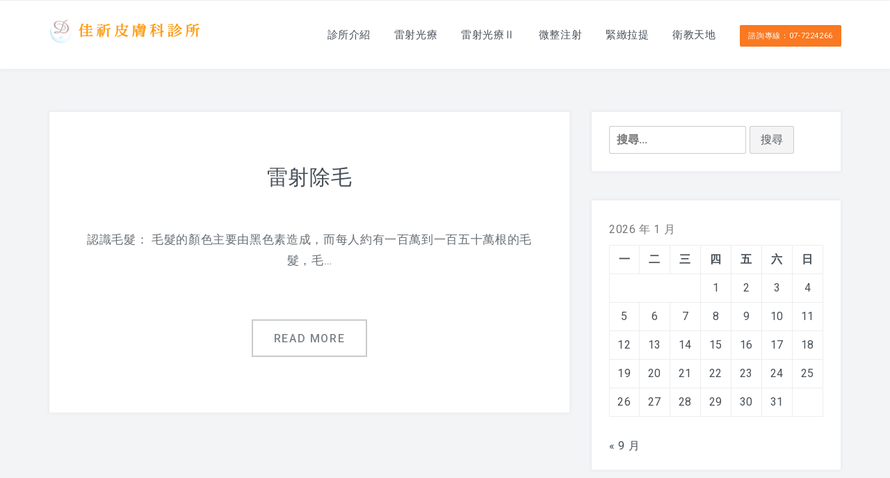

--- FILE ---
content_type: text/html; charset=UTF-8
request_url: https://good-face.net/wp/tag/%E9%9B%B7%E5%B0%84%E9%99%A4%E6%AF%9B%E7%97%9B/
body_size: 10199
content:
<!DOCTYPE html>
<html lang="zh-TW">
<head>
<meta charset="UTF-8">
<meta name="viewport" content="width=device-width, initial-scale=1">
<link rel="profile" href="http://gmpg.org/xfn/11">
<link rel="pingback" href="https://good-face.net/wp/xmlrpc.php">

<title>雷射除毛痛 &#8211; 高雄佳祈皮膚科診所</title>
<meta name='robots' content='max-image-preview:large' />
<link rel='dns-prefetch' href='//fonts.googleapis.com' />
<link rel="alternate" type="application/rss+xml" title="訂閱《高雄佳祈皮膚科診所》&raquo; 資訊提供" href="https://good-face.net/wp/feed/" />
<link rel="alternate" type="application/rss+xml" title="訂閱《高雄佳祈皮膚科診所》&raquo; 留言的資訊提供" href="https://good-face.net/wp/comments/feed/" />
<link rel="alternate" type="application/rss+xml" title="訂閱《高雄佳祈皮膚科診所》&raquo; 標籤〈雷射除毛痛〉的資訊提供" href="https://good-face.net/wp/tag/%e9%9b%b7%e5%b0%84%e9%99%a4%e6%af%9b%e7%97%9b/feed/" />
<style id='wp-img-auto-sizes-contain-inline-css' type='text/css'>
img:is([sizes=auto i],[sizes^="auto," i]){contain-intrinsic-size:3000px 1500px}
/*# sourceURL=wp-img-auto-sizes-contain-inline-css */
</style>
<link rel='stylesheet' id='easymega-css' href='https://good-face.net/wp/wp-content/plugins/easymega/assets/css/style.css?ver=1747884547' type='text/css' media='all' />
<style id='easymega-inline-css' type='text/css'>
.easymega-wp-desktop #easymega-wp-page .easymega-wp .mega-item .mega-content li.mega-content-li { margin-top: 0px; }
/*# sourceURL=easymega-inline-css */
</style>
<style id='wp-emoji-styles-inline-css' type='text/css'>

	img.wp-smiley, img.emoji {
		display: inline !important;
		border: none !important;
		box-shadow: none !important;
		height: 1em !important;
		width: 1em !important;
		margin: 0 0.07em !important;
		vertical-align: -0.1em !important;
		background: none !important;
		padding: 0 !important;
	}
/*# sourceURL=wp-emoji-styles-inline-css */
</style>
<style id='wp-block-library-inline-css' type='text/css'>
:root{--wp-block-synced-color:#7a00df;--wp-block-synced-color--rgb:122,0,223;--wp-bound-block-color:var(--wp-block-synced-color);--wp-editor-canvas-background:#ddd;--wp-admin-theme-color:#007cba;--wp-admin-theme-color--rgb:0,124,186;--wp-admin-theme-color-darker-10:#006ba1;--wp-admin-theme-color-darker-10--rgb:0,107,160.5;--wp-admin-theme-color-darker-20:#005a87;--wp-admin-theme-color-darker-20--rgb:0,90,135;--wp-admin-border-width-focus:2px}@media (min-resolution:192dpi){:root{--wp-admin-border-width-focus:1.5px}}.wp-element-button{cursor:pointer}:root .has-very-light-gray-background-color{background-color:#eee}:root .has-very-dark-gray-background-color{background-color:#313131}:root .has-very-light-gray-color{color:#eee}:root .has-very-dark-gray-color{color:#313131}:root .has-vivid-green-cyan-to-vivid-cyan-blue-gradient-background{background:linear-gradient(135deg,#00d084,#0693e3)}:root .has-purple-crush-gradient-background{background:linear-gradient(135deg,#34e2e4,#4721fb 50%,#ab1dfe)}:root .has-hazy-dawn-gradient-background{background:linear-gradient(135deg,#faaca8,#dad0ec)}:root .has-subdued-olive-gradient-background{background:linear-gradient(135deg,#fafae1,#67a671)}:root .has-atomic-cream-gradient-background{background:linear-gradient(135deg,#fdd79a,#004a59)}:root .has-nightshade-gradient-background{background:linear-gradient(135deg,#330968,#31cdcf)}:root .has-midnight-gradient-background{background:linear-gradient(135deg,#020381,#2874fc)}:root{--wp--preset--font-size--normal:16px;--wp--preset--font-size--huge:42px}.has-regular-font-size{font-size:1em}.has-larger-font-size{font-size:2.625em}.has-normal-font-size{font-size:var(--wp--preset--font-size--normal)}.has-huge-font-size{font-size:var(--wp--preset--font-size--huge)}.has-text-align-center{text-align:center}.has-text-align-left{text-align:left}.has-text-align-right{text-align:right}.has-fit-text{white-space:nowrap!important}#end-resizable-editor-section{display:none}.aligncenter{clear:both}.items-justified-left{justify-content:flex-start}.items-justified-center{justify-content:center}.items-justified-right{justify-content:flex-end}.items-justified-space-between{justify-content:space-between}.screen-reader-text{border:0;clip-path:inset(50%);height:1px;margin:-1px;overflow:hidden;padding:0;position:absolute;width:1px;word-wrap:normal!important}.screen-reader-text:focus{background-color:#ddd;clip-path:none;color:#444;display:block;font-size:1em;height:auto;left:5px;line-height:normal;padding:15px 23px 14px;text-decoration:none;top:5px;width:auto;z-index:100000}html :where(.has-border-color){border-style:solid}html :where([style*=border-top-color]){border-top-style:solid}html :where([style*=border-right-color]){border-right-style:solid}html :where([style*=border-bottom-color]){border-bottom-style:solid}html :where([style*=border-left-color]){border-left-style:solid}html :where([style*=border-width]){border-style:solid}html :where([style*=border-top-width]){border-top-style:solid}html :where([style*=border-right-width]){border-right-style:solid}html :where([style*=border-bottom-width]){border-bottom-style:solid}html :where([style*=border-left-width]){border-left-style:solid}html :where(img[class*=wp-image-]){height:auto;max-width:100%}:where(figure){margin:0 0 1em}html :where(.is-position-sticky){--wp-admin--admin-bar--position-offset:var(--wp-admin--admin-bar--height,0px)}@media screen and (max-width:600px){html :where(.is-position-sticky){--wp-admin--admin-bar--position-offset:0px}}

/*# sourceURL=wp-block-library-inline-css */
</style>
<style id='classic-theme-styles-inline-css' type='text/css'>
/*! This file is auto-generated */
.wp-block-button__link{color:#fff;background-color:#32373c;border-radius:9999px;box-shadow:none;text-decoration:none;padding:calc(.667em + 2px) calc(1.333em + 2px);font-size:1.125em}.wp-block-file__button{background:#32373c;color:#fff;text-decoration:none}
/*# sourceURL=/wp-includes/css/classic-themes.min.css */
</style>
<link rel='stylesheet' id='bootstrap-css' href='https://good-face.net/wp/wp-content/themes/glow/css/bootstrap.min.css?ver=3.3.5' type='text/css' media='' />
<link rel='stylesheet' id='font-awesome-css' href='https://good-face.net/wp/wp-content/themes/glow/css/font-awesome.min.css?ver=4.4.0' type='text/css' media='' />
<link rel='stylesheet' id='animate-css' href='https://good-face.net/wp/wp-content/themes/glow/css/animate.min.css?ver=4.4.0' type='text/css' media='' />
<link rel='stylesheet' id='swiper-css' href='https://good-face.net/wp/wp-content/themes/glow/css/swiper.min.css?ver=3.2.5' type='text/css' media='' />
<link rel='stylesheet' id='glow_fonts-css' href='//fonts.googleapis.com/css?family=Bad+Script%7CRoboto%3A400%2C900%2C700%2C500%2C300&#038;ver=6.9' type='text/css' media='all' />
<link rel='stylesheet' id='glow-style-css' href='https://good-face.net/wp/wp-content/themes/glow/style.css?ver=6.9' type='text/css' media='all' />
<style id='glow-style-inline-css' type='text/css'>

	.site-title a,
	.site-title .site-description,
	.dt-main-menu-scroll .site-title span{
		color: #blank;
	}
	
	a:hover,
	.site-title a,
	.dt-main-menu li:hover > a,
	.dt-entry-header h2 span,
	.dt-services-header:hover h3 a,
	.dt-call-to-action-btn a,
	.dt-footer-bar a:hover,
	.dt-pagination-nav a:hover,
	.dt-pagination-nav .current:hover,
	.dt-pagination-nav .current {
		color: #fa7921;
	}

	.dt-main-menu .menu > li > a:hover,
	.dt-main-menu .menu .current-menu-item > a, 
	.dt-main-menu .menu .current_page_item > a {
		color: #fa7921 ;
	
	}

	.dt-call-to-action-btn a,
	.dt-opening-hours,
	.dt-pagination-nav a:hover,
	.dt-pagination-nav .current:hover,
	.dt-pagination-nav .current {
		border-color: #fa7921;
	}

	.sticky article {
		border-color: #fa7921 !important;
	}

	.dt-featured-post-slider .swiper-button-next:hover,
	.dt-featured-post-slider .swiper-button-prev:hover,
	.dt-services-holder span,
	.dt-call-to-action-btn a:hover,
	.tagcloud a:hover,
	.dt-footer h2 span,
	.dt-about-header h2 span,
	.dt-right-sidebar h2 span,
	.dt-right-sidebar h2 span,
	.dt-right-sidebar .dt-recent-posts h2 span,
	.dt-archive-post .entry-footer a:hover,
	#back-to-top:hover,
	
	.dt-main-menu li li a:hover,
	.dt-main-menu .menu > li > a.btn-book,
	.pricing-area .p_button,
	.btn-theme-primary,
	.btn-theme-primary:hover,
	.btn.button-theme {
		background: #fa7921;
	}
	@media all and (max-width: 1270px) {
		.dt-main-menu .menu .current-menu-item > a, 
		.dt-main-menu .menu .current_page_item > a,
		.dt-main-menu li li a:hover {
	        color: #fa7921 !important;
	        background: transparent;
	    }
	    
	    .dt-main-menu-scroll .dt-main-menu .menu > li > a:hover {
	         color: #fa7921 ;
	    }
	}
	
        .dt-front-slider.s-padding .swiper-slide .dt-featured-post-meta  {
            padding-top: 15%;
            padding-bottom: 15%;
        }
        
/*# sourceURL=glow-style-inline-css */
</style>
<script type="text/javascript" src="https://good-face.net/wp/wp-includes/js/jquery/jquery.min.js?ver=3.7.1" id="jquery-core-js"></script>
<script type="text/javascript" src="https://good-face.net/wp/wp-includes/js/jquery/jquery-migrate.min.js?ver=3.4.1" id="jquery-migrate-js"></script>
<script type="text/javascript" id="breeze-prefetch-js-extra">
/* <![CDATA[ */
var breeze_prefetch = {"local_url":"https://good-face.net/wp","ignore_remote_prefetch":"1","ignore_list":["wp-admin","wp-login.php"]};
//# sourceURL=breeze-prefetch-js-extra
/* ]]> */
</script>
<script type="text/javascript" src="https://good-face.net/wp/wp-content/plugins/breeze/assets/js/js-front-end/breeze-prefetch-links.min.js?ver=2.2.8" id="breeze-prefetch-js"></script>
<script type="text/javascript" src="https://good-face.net/wp/wp-content/themes/glow/js/swiper.jquery.min.js?ver=3.2.5" id="swiper-js"></script>
<link rel="https://api.w.org/" href="https://good-face.net/wp/wp-json/" /><link rel="alternate" title="JSON" type="application/json" href="https://good-face.net/wp/wp-json/wp/v2/tags/291" /><link rel="EditURI" type="application/rsd+xml" title="RSD" href="https://good-face.net/wp/xmlrpc.php?rsd" />
<meta name="generator" content="WordPress 6.9" />
<!-- <meta name="NextGEN" version="3.4.7" /> -->
<style id='global-styles-inline-css' type='text/css'>
:root{--wp--preset--aspect-ratio--square: 1;--wp--preset--aspect-ratio--4-3: 4/3;--wp--preset--aspect-ratio--3-4: 3/4;--wp--preset--aspect-ratio--3-2: 3/2;--wp--preset--aspect-ratio--2-3: 2/3;--wp--preset--aspect-ratio--16-9: 16/9;--wp--preset--aspect-ratio--9-16: 9/16;--wp--preset--color--black: #000000;--wp--preset--color--cyan-bluish-gray: #abb8c3;--wp--preset--color--white: #ffffff;--wp--preset--color--pale-pink: #f78da7;--wp--preset--color--vivid-red: #cf2e2e;--wp--preset--color--luminous-vivid-orange: #ff6900;--wp--preset--color--luminous-vivid-amber: #fcb900;--wp--preset--color--light-green-cyan: #7bdcb5;--wp--preset--color--vivid-green-cyan: #00d084;--wp--preset--color--pale-cyan-blue: #8ed1fc;--wp--preset--color--vivid-cyan-blue: #0693e3;--wp--preset--color--vivid-purple: #9b51e0;--wp--preset--gradient--vivid-cyan-blue-to-vivid-purple: linear-gradient(135deg,rgb(6,147,227) 0%,rgb(155,81,224) 100%);--wp--preset--gradient--light-green-cyan-to-vivid-green-cyan: linear-gradient(135deg,rgb(122,220,180) 0%,rgb(0,208,130) 100%);--wp--preset--gradient--luminous-vivid-amber-to-luminous-vivid-orange: linear-gradient(135deg,rgb(252,185,0) 0%,rgb(255,105,0) 100%);--wp--preset--gradient--luminous-vivid-orange-to-vivid-red: linear-gradient(135deg,rgb(255,105,0) 0%,rgb(207,46,46) 100%);--wp--preset--gradient--very-light-gray-to-cyan-bluish-gray: linear-gradient(135deg,rgb(238,238,238) 0%,rgb(169,184,195) 100%);--wp--preset--gradient--cool-to-warm-spectrum: linear-gradient(135deg,rgb(74,234,220) 0%,rgb(151,120,209) 20%,rgb(207,42,186) 40%,rgb(238,44,130) 60%,rgb(251,105,98) 80%,rgb(254,248,76) 100%);--wp--preset--gradient--blush-light-purple: linear-gradient(135deg,rgb(255,206,236) 0%,rgb(152,150,240) 100%);--wp--preset--gradient--blush-bordeaux: linear-gradient(135deg,rgb(254,205,165) 0%,rgb(254,45,45) 50%,rgb(107,0,62) 100%);--wp--preset--gradient--luminous-dusk: linear-gradient(135deg,rgb(255,203,112) 0%,rgb(199,81,192) 50%,rgb(65,88,208) 100%);--wp--preset--gradient--pale-ocean: linear-gradient(135deg,rgb(255,245,203) 0%,rgb(182,227,212) 50%,rgb(51,167,181) 100%);--wp--preset--gradient--electric-grass: linear-gradient(135deg,rgb(202,248,128) 0%,rgb(113,206,126) 100%);--wp--preset--gradient--midnight: linear-gradient(135deg,rgb(2,3,129) 0%,rgb(40,116,252) 100%);--wp--preset--font-size--small: 13px;--wp--preset--font-size--medium: 20px;--wp--preset--font-size--large: 36px;--wp--preset--font-size--x-large: 42px;--wp--preset--spacing--20: 0.44rem;--wp--preset--spacing--30: 0.67rem;--wp--preset--spacing--40: 1rem;--wp--preset--spacing--50: 1.5rem;--wp--preset--spacing--60: 2.25rem;--wp--preset--spacing--70: 3.38rem;--wp--preset--spacing--80: 5.06rem;--wp--preset--shadow--natural: 6px 6px 9px rgba(0, 0, 0, 0.2);--wp--preset--shadow--deep: 12px 12px 50px rgba(0, 0, 0, 0.4);--wp--preset--shadow--sharp: 6px 6px 0px rgba(0, 0, 0, 0.2);--wp--preset--shadow--outlined: 6px 6px 0px -3px rgb(255, 255, 255), 6px 6px rgb(0, 0, 0);--wp--preset--shadow--crisp: 6px 6px 0px rgb(0, 0, 0);}:where(.is-layout-flex){gap: 0.5em;}:where(.is-layout-grid){gap: 0.5em;}body .is-layout-flex{display: flex;}.is-layout-flex{flex-wrap: wrap;align-items: center;}.is-layout-flex > :is(*, div){margin: 0;}body .is-layout-grid{display: grid;}.is-layout-grid > :is(*, div){margin: 0;}:where(.wp-block-columns.is-layout-flex){gap: 2em;}:where(.wp-block-columns.is-layout-grid){gap: 2em;}:where(.wp-block-post-template.is-layout-flex){gap: 1.25em;}:where(.wp-block-post-template.is-layout-grid){gap: 1.25em;}.has-black-color{color: var(--wp--preset--color--black) !important;}.has-cyan-bluish-gray-color{color: var(--wp--preset--color--cyan-bluish-gray) !important;}.has-white-color{color: var(--wp--preset--color--white) !important;}.has-pale-pink-color{color: var(--wp--preset--color--pale-pink) !important;}.has-vivid-red-color{color: var(--wp--preset--color--vivid-red) !important;}.has-luminous-vivid-orange-color{color: var(--wp--preset--color--luminous-vivid-orange) !important;}.has-luminous-vivid-amber-color{color: var(--wp--preset--color--luminous-vivid-amber) !important;}.has-light-green-cyan-color{color: var(--wp--preset--color--light-green-cyan) !important;}.has-vivid-green-cyan-color{color: var(--wp--preset--color--vivid-green-cyan) !important;}.has-pale-cyan-blue-color{color: var(--wp--preset--color--pale-cyan-blue) !important;}.has-vivid-cyan-blue-color{color: var(--wp--preset--color--vivid-cyan-blue) !important;}.has-vivid-purple-color{color: var(--wp--preset--color--vivid-purple) !important;}.has-black-background-color{background-color: var(--wp--preset--color--black) !important;}.has-cyan-bluish-gray-background-color{background-color: var(--wp--preset--color--cyan-bluish-gray) !important;}.has-white-background-color{background-color: var(--wp--preset--color--white) !important;}.has-pale-pink-background-color{background-color: var(--wp--preset--color--pale-pink) !important;}.has-vivid-red-background-color{background-color: var(--wp--preset--color--vivid-red) !important;}.has-luminous-vivid-orange-background-color{background-color: var(--wp--preset--color--luminous-vivid-orange) !important;}.has-luminous-vivid-amber-background-color{background-color: var(--wp--preset--color--luminous-vivid-amber) !important;}.has-light-green-cyan-background-color{background-color: var(--wp--preset--color--light-green-cyan) !important;}.has-vivid-green-cyan-background-color{background-color: var(--wp--preset--color--vivid-green-cyan) !important;}.has-pale-cyan-blue-background-color{background-color: var(--wp--preset--color--pale-cyan-blue) !important;}.has-vivid-cyan-blue-background-color{background-color: var(--wp--preset--color--vivid-cyan-blue) !important;}.has-vivid-purple-background-color{background-color: var(--wp--preset--color--vivid-purple) !important;}.has-black-border-color{border-color: var(--wp--preset--color--black) !important;}.has-cyan-bluish-gray-border-color{border-color: var(--wp--preset--color--cyan-bluish-gray) !important;}.has-white-border-color{border-color: var(--wp--preset--color--white) !important;}.has-pale-pink-border-color{border-color: var(--wp--preset--color--pale-pink) !important;}.has-vivid-red-border-color{border-color: var(--wp--preset--color--vivid-red) !important;}.has-luminous-vivid-orange-border-color{border-color: var(--wp--preset--color--luminous-vivid-orange) !important;}.has-luminous-vivid-amber-border-color{border-color: var(--wp--preset--color--luminous-vivid-amber) !important;}.has-light-green-cyan-border-color{border-color: var(--wp--preset--color--light-green-cyan) !important;}.has-vivid-green-cyan-border-color{border-color: var(--wp--preset--color--vivid-green-cyan) !important;}.has-pale-cyan-blue-border-color{border-color: var(--wp--preset--color--pale-cyan-blue) !important;}.has-vivid-cyan-blue-border-color{border-color: var(--wp--preset--color--vivid-cyan-blue) !important;}.has-vivid-purple-border-color{border-color: var(--wp--preset--color--vivid-purple) !important;}.has-vivid-cyan-blue-to-vivid-purple-gradient-background{background: var(--wp--preset--gradient--vivid-cyan-blue-to-vivid-purple) !important;}.has-light-green-cyan-to-vivid-green-cyan-gradient-background{background: var(--wp--preset--gradient--light-green-cyan-to-vivid-green-cyan) !important;}.has-luminous-vivid-amber-to-luminous-vivid-orange-gradient-background{background: var(--wp--preset--gradient--luminous-vivid-amber-to-luminous-vivid-orange) !important;}.has-luminous-vivid-orange-to-vivid-red-gradient-background{background: var(--wp--preset--gradient--luminous-vivid-orange-to-vivid-red) !important;}.has-very-light-gray-to-cyan-bluish-gray-gradient-background{background: var(--wp--preset--gradient--very-light-gray-to-cyan-bluish-gray) !important;}.has-cool-to-warm-spectrum-gradient-background{background: var(--wp--preset--gradient--cool-to-warm-spectrum) !important;}.has-blush-light-purple-gradient-background{background: var(--wp--preset--gradient--blush-light-purple) !important;}.has-blush-bordeaux-gradient-background{background: var(--wp--preset--gradient--blush-bordeaux) !important;}.has-luminous-dusk-gradient-background{background: var(--wp--preset--gradient--luminous-dusk) !important;}.has-pale-ocean-gradient-background{background: var(--wp--preset--gradient--pale-ocean) !important;}.has-electric-grass-gradient-background{background: var(--wp--preset--gradient--electric-grass) !important;}.has-midnight-gradient-background{background: var(--wp--preset--gradient--midnight) !important;}.has-small-font-size{font-size: var(--wp--preset--font-size--small) !important;}.has-medium-font-size{font-size: var(--wp--preset--font-size--medium) !important;}.has-large-font-size{font-size: var(--wp--preset--font-size--large) !important;}.has-x-large-font-size{font-size: var(--wp--preset--font-size--x-large) !important;}
/*# sourceURL=global-styles-inline-css */
</style>
</head>

<body class="archive tag tag-291 wp-custom-logo wp-embed-responsive wp-theme-glow hfeed">


<div id="page">
    	<header class="dt-site-header" role="banner">
        <div id="dt-header-nav" class="dt-main-menu-wrap transition-bg ">
            <div class="container">
                <div class="container-wrapper">
                    <div class="row">
                        <div id="dt-site-logo" class="col-lg-3 col-md-12 col-sm-12">
                            <div class="dt-logo">
                                <a href="https://good-face.net/wp/" class="custom-logo-link" rel="home"><img width="380" height="70" src="https://good-face.net/wp/wp-content/uploads/2020/12/logo7.gif" class="custom-logo" alt="高雄佳祈皮膚科診所" decoding="async" /></a>                                <div class="dt-menu-md">
                                    <i class="fa fa-bars"></i>
                                </div>
                            </div><!-- .dt-logo -->
                        </div><!-- .col-lg-3 .col-md-3 -->

                        
                        <div class="dt-main-menu-wrapper col-lg-9 col-md-12 col-sm-12">
                            <nav class="dt-main-menu">
                                <div id="primary-menu-container" class="primary-menu-container"><ul id="primary-menu" class="menu"><li id="menu-item-328" class="menu-item menu-item-type-custom menu-item-object-custom menu-item-has-children menu-item-328"><a>診所介紹</a>
<ul class="sub-menu">
	<li id="menu-item-332" class="menu-item menu-item-type-post_type menu-item-object-page menu-item-332"><a href="https://good-face.net/wp/doctors/start/">源起</a></li>
	<li id="menu-item-358" class="menu-item menu-item-type-post_type menu-item-object-page menu-item-358"><a href="https://good-face.net/wp/doctors/">醫師介紹</a></li>
	<li id="menu-item-390" class="menu-item menu-item-type-post_type menu-item-object-page menu-item-390"><a href="https://good-face.net/wp/doctors/time/">看診時間</a></li>
</ul>
</li>
<li id="menu-item-1018" class="menu-item menu-item-type-taxonomy menu-item-object-category menu-item-has-children menu-item-1018"><a href="https://good-face.net/wp/category/laser/">雷射光療</a>
<ul class="sub-menu">
	<li id="menu-item-947" class="menu-item menu-item-type-post_type menu-item-object-post menu-item-947"><a href="https://good-face.net/wp/laser/%e9%9d%92%e6%98%a5%e5%85%89%e8%80%80bbl/">青春光耀BBL</a></li>
	<li id="menu-item-500" class="menu-item menu-item-type-post_type menu-item-object-post menu-item-500"><a href="https://good-face.net/wp/laser/%e9%a0%82%e7%b4%9a755%e7%9a%ae%e7%a7%92%e9%9b%b7%e5%b0%84/">頂級755皮秒雷射</a></li>
	<li id="menu-item-611" class="menu-item menu-item-type-post_type menu-item-object-post menu-item-611"><a href="https://good-face.net/wp/laser/%e5%87%8d%e9%bd%a1%e5%a5%87%e8%82%8c%e9%9b%b7%e5%b0%84/">凍齡奇肌雷射</a></li>
	<li id="menu-item-643" class="menu-item menu-item-type-post_type menu-item-object-post menu-item-643"><a href="https://good-face.net/wp/laser/%e6%9f%93%e6%96%99%e9%9b%b7%e5%b0%84/">染料雷射</a></li>
	<li id="menu-item-657" class="menu-item menu-item-type-post_type menu-item-object-post menu-item-657"><a href="https://good-face.net/wp/laser/%e6%b7%a8%e8%86%9a%e9%9b%b7%e5%b0%84/">淨膚雷射</a></li>
</ul>
</li>
<li id="menu-item-1019" class="menu-item menu-item-type-taxonomy menu-item-object-category menu-item-has-children menu-item-1019"><a href="https://good-face.net/wp/category/laser/">雷射光療Ⅱ</a>
<ul class="sub-menu">
	<li id="menu-item-667" class="menu-item menu-item-type-post_type menu-item-object-post menu-item-667"><a href="https://good-face.net/wp/laser/%e9%9b%bb%e6%bc%bf%e9%a3%9b%e6%a2%ad%e6%b2%bb%e7%99%82/">電漿飛梭治療</a></li>
	<li id="menu-item-854" class="menu-item menu-item-type-post_type menu-item-object-post menu-item-854"><a href="https://good-face.net/wp/laser/%e5%be%ae%e9%9b%95%ef%bc%88%e5%a5%88%e7%b1%b3%ef%bc%89%e9%9b%b7%e5%b0%84-2/">微雕（奈米）雷射</a></li>
	<li id="menu-item-693" class="menu-item menu-item-type-post_type menu-item-object-post menu-item-693"><a href="https://good-face.net/wp/laser/%e4%ba%ae%e7%93%b7%e5%85%89570/">亮瓷光570</a></li>
	<li id="menu-item-814" class="menu-item menu-item-type-post_type menu-item-object-post menu-item-814"><a href="https://good-face.net/wp/laser/%e9%9b%b7%e5%b0%84%e6%b2%bb%e7%99%82/">雷射治療</a></li>
	<li id="menu-item-827" class="menu-item menu-item-type-post_type menu-item-object-post menu-item-827"><a href="https://good-face.net/wp/laser/%e9%9b%b7%e5%b0%84%e9%99%a4%e6%af%9b/">雷射除毛</a></li>
</ul>
</li>
<li id="menu-item-1017" class="menu-item menu-item-type-taxonomy menu-item-object-category menu-item-has-children menu-item-1017"><a href="https://good-face.net/wp/category/micro-injection/">微整注射</a>
<ul class="sub-menu">
	<li id="menu-item-1202" class="menu-item menu-item-type-post_type menu-item-object-post menu-item-1202"><a href="https://good-face.net/wp/micro-injection/profhilo/">Profhilo 逆時針</a></li>
	<li id="menu-item-955" class="menu-item menu-item-type-post_type menu-item-object-post menu-item-955"><a href="https://good-face.net/wp/micro-injection/%e6%b4%a2%e8%93%ae%e7%b5%b2%e6%b3%a8%e5%b0%84/">洢蓮絲注射</a></li>
	<li id="menu-item-572" class="menu-item menu-item-type-post_type menu-item-object-post menu-item-572"><a href="https://good-face.net/wp/micro-injection/%e6%b6%b2%e6%85%8b%e6%8b%89%e7%9a%ae/">舒顏萃注射</a></li>
	<li id="menu-item-597" class="menu-item menu-item-type-post_type menu-item-object-post menu-item-597"><a href="https://good-face.net/wp/micro-injection/%e9%95%b7%e6%95%88%e5%9e%8b%e7%8e%bb%e5%b0%bf%e9%85%b8/">長效型玻尿酸</a></li>
	<li id="menu-item-706" class="menu-item menu-item-type-post_type menu-item-object-post menu-item-706"><a href="https://good-face.net/wp/micro-injection/%e8%82%89%e6%af%92%e6%a1%bf%e8%8f%8c%e6%b3%a8%e5%b0%84/">肉毒桿菌注射</a></li>
	<li id="menu-item-716" class="menu-item menu-item-type-post_type menu-item-object-post menu-item-716"><a href="https://good-face.net/wp/micro-injection/%e7%8e%bb%e5%b0%bf%e9%85%b8%e6%b3%a8%e5%b0%84/">玻尿酸注射</a></li>
	<li id="menu-item-720" class="menu-item menu-item-type-post_type menu-item-object-post menu-item-720"><a href="https://good-face.net/wp/micro-injection/%e9%bb%9e%e6%bb%b4%e6%b3%a8%e5%b0%84/">點滴注射</a></li>
</ul>
</li>
<li id="menu-item-1016" class="menu-item menu-item-type-taxonomy menu-item-object-category menu-item-has-children menu-item-1016"><a href="https://good-face.net/wp/category/body-sculpture/">緊緻拉提</a>
<ul class="sub-menu">
	<li id="menu-item-1234" class="menu-item menu-item-type-post_type menu-item-object-post menu-item-1234"><a href="https://good-face.net/wp/body-sculpture/unparalleled-waves/">無雙電波</a></li>
	<li id="menu-item-1182" class="menu-item menu-item-type-post_type menu-item-object-post menu-item-1182"><a href="https://good-face.net/wp/body-sculpture/emfac/">EMFACE菲斯波</a></li>
	<li id="menu-item-1145" class="menu-item menu-item-type-post_type menu-item-object-post menu-item-1145"><a href="https://good-face.net/wp/body-sculpture/q-vertical-sonic/">Q+立線音波</a></li>
	<li id="menu-item-1102" class="menu-item menu-item-type-post_type menu-item-object-post menu-item-1102"><a href="https://good-face.net/wp/body-sculpture/silicon-valley-radio/">矽谷電波X</a></li>
	<li id="menu-item-1071" class="menu-item menu-item-type-post_type menu-item-object-page menu-item-1071"><a href="https://good-face.net/wp/%e4%ba%ab%e5%a1%91%e8%82%8c%ef%bc%88%e5%a2%9e%e8%82%8c%e6%b8%9b%e8%84%82%e5%84%80%ef%bc%89/">享塑肌（增肌減脂儀）</a></li>
	<li id="menu-item-958" class="menu-item menu-item-type-post_type menu-item-object-post menu-item-958"><a href="https://good-face.net/wp/body-sculpture/%e9%b3%b3%e5%87%b0%e9%9b%bb%e6%b3%a2/">鳳凰電波</a></li>
	<li id="menu-item-507" class="menu-item menu-item-type-post_type menu-item-object-post menu-item-507"><a href="https://good-face.net/wp/body-sculpture/g%e5%8b%9528-%e7%9b%86%e5%ba%95%e8%82%8c%e5%bc%b7%e5%8c%96/">G動28–盆底肌強化</a></li>
	<li id="menu-item-535" class="menu-item menu-item-type-post_type menu-item-object-post menu-item-535"><a href="https://good-face.net/wp/body-sculpture/%e9%9f%b3%e6%b3%a2%e6%8b%89%e6%8f%90/">音波拉提</a></li>
	<li id="menu-item-580" class="menu-item menu-item-type-post_type menu-item-object-post menu-item-580"><a href="https://good-face.net/wp/body-sculpture/pelleve%e7%84%a1%e7%97%9b%e9%89%91%e9%87%91%e9%9b%bb%e6%b3%a2/">Pelleve無痛鉑金電波</a></li>
	<li id="menu-item-661" class="menu-item menu-item-type-post_type menu-item-object-post menu-item-661"><a href="https://good-face.net/wp/body-sculpture/%e5%be%ae%e6%b3%a2%e6%8b%89%e7%9a%ae/">微波拉皮</a></li>
	<li id="menu-item-631" class="menu-item menu-item-type-post_type menu-item-object-post menu-item-631"><a href="https://good-face.net/wp/body-sculpture/%e9%9b%99%e6%b3%a2%e9%ab%94%e5%a4%96%e6%ba%b6%e8%84%82/">雙波體外溶脂</a></li>
	<li id="menu-item-939" class="menu-item menu-item-type-taxonomy menu-item-object-category menu-item-939"><a href="https://good-face.net/wp/category/body-sculpture/peeling/">新式換膚</a></li>
	<li id="menu-item-808" class="menu-item menu-item-type-post_type menu-item-object-post menu-item-808"><a href="https://good-face.net/wp/body-sculpture/elementor-793/">靚顏超音波導入</a></li>
	<li id="menu-item-818" class="menu-item menu-item-type-post_type menu-item-object-post menu-item-818"><a href="https://good-face.net/wp/body-sculpture/%e9%91%bd%e7%9f%b3%e5%be%ae%e9%9b%95%e7%a3%a8%e7%9a%ae%e8%a1%93/">鑽石微雕磨皮術</a></li>
</ul>
</li>
<li id="menu-item-519" class="menu-item menu-item-type-taxonomy menu-item-object-category menu-item-519"><a href="https://good-face.net/wp/category/health-education/">衛教天地</a></li>
<li  class="nav-btn-li"><a class="btn btn-book" href="#">諮詢專線：07-7224266</a> </li></ul></div>                            </nav><!-- .dt-main-menu -->
                        </div><!-- .col-lg-9 .col-md-9 -->

                        
                    </div><!-- .row -->
                </div><!-- .container-wrapper -->
            </div><!-- .container -->
        </div><!-- .dt-main-menu-wrap -->

        
            <div class="dt-header-sep"></div>

        
        
            
        
	</header>

	<div class="container">
		<div class="dt-category-wrap dt-main-cont">
			<div class="row">
				<div class="col-lg-8 col-md-8">
					<div id="primary" class="dt-archive-wrap">
						
								<div class="dt-archive-post">

									
									<article>
										<header class="entry-header">
											<h2 class="entry-title"><a href="https://good-face.net/wp/laser/%e9%9b%b7%e5%b0%84%e9%99%a4%e6%af%9b/" rel="bookmark">雷射除毛</a></h2>										</header><!-- .entry-header -->

										<div class="dt-archive-post-content">

											<p>認識毛髮： 毛髮的顏色主要由黑色素造成，而每人約有一百萬到一百五十萬根的毛髮，毛&#8230;</p>

										</div><!-- .dt-archive-post-content -->

										<div class="entry-footer">
											<a class="transition35" href="https://good-face.net/wp/laser/%e9%9b%b7%e5%b0%84%e9%99%a4%e6%af%9b/" title="雷射除毛">Read more</a>
										</div><!-- .entry-footer -->
									</article>
								</div><!-- .dt-archive-post -->

							
							
							<div class="clearfix"></div>

							<div class="dt-pagination-nav">
															</div><!---- .dt-pagination-nav ---->

						
					</div>
				</div>

				<div class="col-lg-4 col-md-4">
					<div class="dt-sidebar">
						
<aside id="secondary" class="widget-area" role="complementary">
	<div class="dt-right-sidebar">
		<aside id="search-3" class="widget widget_search"><form role="search" method="get" class="search-form" action="https://good-face.net/wp/">
				<label>
					<span class="screen-reader-text">搜尋關鍵字:</span>
					<input type="search" class="search-field" placeholder="搜尋..." value="" name="s" />
				</label>
				<input type="submit" class="search-submit" value="搜尋" />
			</form></aside><aside id="calendar-2" class="widget widget_calendar"><div id="calendar_wrap" class="calendar_wrap"><table id="wp-calendar" class="wp-calendar-table">
	<caption>2026 年 1 月</caption>
	<thead>
	<tr>
		<th scope="col" aria-label="星期一">一</th>
		<th scope="col" aria-label="星期二">二</th>
		<th scope="col" aria-label="星期三">三</th>
		<th scope="col" aria-label="星期四">四</th>
		<th scope="col" aria-label="星期五">五</th>
		<th scope="col" aria-label="星期六">六</th>
		<th scope="col" aria-label="星期日">日</th>
	</tr>
	</thead>
	<tbody>
	<tr>
		<td colspan="3" class="pad">&nbsp;</td><td>1</td><td>2</td><td>3</td><td>4</td>
	</tr>
	<tr>
		<td>5</td><td>6</td><td>7</td><td>8</td><td>9</td><td>10</td><td>11</td>
	</tr>
	<tr>
		<td>12</td><td>13</td><td>14</td><td>15</td><td>16</td><td id="today">17</td><td>18</td>
	</tr>
	<tr>
		<td>19</td><td>20</td><td>21</td><td>22</td><td>23</td><td>24</td><td>25</td>
	</tr>
	<tr>
		<td>26</td><td>27</td><td>28</td><td>29</td><td>30</td><td>31</td>
		<td class="pad" colspan="1">&nbsp;</td>
	</tr>
	</tbody>
	</table><nav aria-label="上個月及下個月" class="wp-calendar-nav">
		<span class="wp-calendar-nav-prev"><a href="https://good-face.net/wp/2025/09/">&laquo; 9 月</a></span>
		<span class="pad">&nbsp;</span>
		<span class="wp-calendar-nav-next">&nbsp;</span>
	</nav></div></aside>	</div>
</aside><!-- #secondary -->
					</div>
				</div>
			</div><!-- .row -->
		</div><!-- .dt-category-wrap .dt-main-cont -->
	</div><!-- .container -->

	<footer class="dt-footer">

		
		<div class="container">
			<div class="row">
				<div class="dt-footer-cont">
					
						<div class="col-lg-3 col-md-3 col-sm-4 col-sx-6">
							<aside id="text-7" class="widget widget_text"><h2 class="widget-title"><span></span>服務項目</h2>			<div class="textwidget"><p><a href="https://good-face.net/wp/laser/%e9%9d%92%e6%98%a5%e5%85%89%e8%80%80bbl/">青春光耀BBL</a>．<a href="https://good-face.net/wp/micro-injection/%e6%b4%a2%e8%93%ae%e7%b5%b2%e6%b3%a8%e5%b0%84/">洢蓮絲注射</a><br />
<a href="https://good-face.net/wp/body-sculpture/%e9%b3%b3%e5%87%b0%e9%9b%bb%e6%b3%a2/">鳳凰電波</a>．<a href="https://good-face.net/wp/laser/%e9%a0%82%e7%b4%9a755%e7%9a%ae%e7%a7%92%e9%9b%b7%e5%b0%84/">頂級755皮秒雷射</a><br />
<a href="https://good-face.net/wp/body-sculpture/g%e5%8b%9528-%e7%9b%86%e5%ba%95%e8%82%8c%e5%bc%b7%e5%8c%96/">G動28</a>．<a href="https://good-face.net/wp/body-sculpture/%e9%9f%b3%e6%b3%a2%e6%8b%89%e6%8f%90/">音波拉提</a><br />
<a href="https://good-face.net/wp/body-sculpture/pelleve%e7%84%a1%e7%97%9b%e9%89%91%e9%87%91%e9%9b%bb%e6%b3%a2/">Pelleve無痛鉑金電波</a><br />
<a href="https://good-face.net/wp/micro-injection/%e6%b6%b2%e6%85%8b%e6%8b%89%e7%9a%ae/">舒顏萃注射</a>．<a href="https://good-face.net/wp/laser/%e5%87%8d%e9%bd%a1%e5%a5%87%e8%82%8c%e9%9b%b7%e5%b0%84/">凍齡奇肌雷射</a><br />
<a href="https://good-face.net/wp/micro-injection/%e9%95%b7%e6%95%88%e5%9e%8b%e7%8e%bb%e5%b0%bf%e9%85%b8/">長效型玻尿酸</a>．<a href="https://good-face.net/wp/body-sculpture/%e9%9b%99%e6%b3%a2%e9%ab%94%e5%a4%96%e6%ba%b6%e8%84%82/">雙波體外溶脂</a></p>
</div>
		</aside>						</div><!-- .col-lg-3 .col-md-3 .col-sm-6 -->

					
					
						<div class="col-lg-3 col-md-3 col-sm-4 col-sx-6">
							<aside id="text-9" class="widget widget_text"><h2 class="widget-title"><span></span>　　　　　</h2>			<div class="textwidget"><p><a href="https://good-face.net/wp/laser/%e6%9f%93%e6%96%99%e9%9b%b7%e5%b0%84/">染料雷射(585黃雷射)</a><br />
<a href="https://good-face.net/wp/laser/%e6%b7%a8%e8%86%9a%e9%9b%b7%e5%b0%84/">淨膚雷射</a>．<a href="https://good-face.net/wp/micro-injection/%e9%9b%bb%e6%bc%bf%e9%a3%9b%e6%a2%ad%e6%b2%bb%e7%99%82/">電漿飛梭治療</a><br />
<a href="https://good-face.net/wp/micro-injection/%e5%be%ae%e6%b3%a2%e6%8b%89%e7%9a%ae/">微波拉皮(最新無痛電波拉皮)</a><br />
<a href="https://good-face.net/wp/laser/%e5%be%ae%e9%9b%95%ef%bc%88%e5%a5%88%e7%b1%b3%ef%bc%89%e9%9b%b7%e5%b0%84-2/">微雕(奈米)雷射</a>．<a href="https://good-face.net/wp/micro-injection/%e4%ba%ae%e7%93%b7%e5%85%89570/">亮瓷光570</a><br />
<a href="https://good-face.net/wp/micro-injection/%e8%82%89%e6%af%92%e6%a1%bf%e8%8f%8c%e6%b3%a8%e5%b0%84/">肉毒桿菌注射</a>．<a href="https://good-face.net/wp/micro-injection/%e9%bb%9e%e6%bb%b4%e6%b3%a8%e5%b0%84/">點滴注射</a><br />
<a href="https://good-face.net/wp/micro-injection/%e7%8e%bb%e5%b0%bf%e9%85%b8%e6%b3%a8%e5%b0%84/">玻尿酸注射</a>．<a href="https://good-face.net/wp/body-sculpture/emfac/">EMFAC菲斯波</a></p>
<p>&nbsp;</p>
<p>&nbsp;</p>
<p>&nbsp;</p>
<p>&nbsp;</p>
</div>
		</aside>						</div><!-- .col-lg-3 .col-md-3 .col-sm-6 -->

					
					
						<div class="col-lg-3 col-md-3 col-sm-4 col-sx-6">
							<aside id="text-10" class="widget widget_text"><h2 class="widget-title"><span></span>　　　　</h2>			<div class="textwidget"><p><a href="https://good-face.net/wp/category/peeling/">新式換膚</a>．<a href="https://good-face.net/wp/body-sculpture/elementor-793/">靚顏超音波導入</a><br />
<a href="https://good-face.net/wp/laser/%e9%9b%b7%e5%b0%84%e6%b2%bb%e7%99%82/">雷射治療</a>．<a href="https://good-face.net/wp/body-sculpture/%e9%91%bd%e7%9f%b3%e5%be%ae%e9%9b%95%e7%a3%a8%e7%9a%ae%e8%a1%93/">鑽石微雕磨皮術</a><br />
<a href="https://good-face.net/wp/laser/%e9%9b%b7%e5%b0%84%e9%99%a4%e6%af%9b/">雷射除毛</a>．<a href="https://good-face.net/wp/body-sculpture/%e9%9d%92%e6%98%a5%e7%97%98%e6%b2%bb%e7%99%82/">青春痘治療</a><br />
<a href="https://good-face.net/wp/micro-injection/%e8%90%bd%e9%ab%ae%e6%b2%bb%e7%99%82/">落髮治療</a>．<a href="https://good-face.net/wp/body-sculpture/%e9%bb%91%e6%96%91%e6%b2%bb%e7%99%82/">黑斑治療</a><br />
<a href="https://good-face.net/wp/%e4%ba%ab%e5%a1%91%e8%82%8c%ef%bc%88%e5%a2%9e%e8%82%8c%e6%b8%9b%e8%84%82%e5%84%80%ef%bc%89/">享塑肌（增肌減脂儀）</a></p>
</div>
		</aside>						</div><!-- .col-lg-3 .col-md-3 .col-sm-6 -->

					
					
						<div class="col-lg-3 col-md-3 col-sm-6">
							<aside id="text-11" class="widget widget_text"><h2 class="widget-title"><span></span>聯絡我們</h2>			<div class="textwidget"><p><strong>服務專線：<br />
</strong>07-7224266<br />
07-7224866<br />
07-7224956<br />
<strong>本院地址：</strong><br />
高雄市苓雅區光華一路148-43號</p>
</div>
		</aside>						</div><!-- .col-lg-3 .col-md-3 .col-sm-6 -->

					
					<div class="clearfix"></div>
				</div><!-- .dt-sidebar -->
			</div><!-- .row -->
		</div><!-- .container -->

				    <div class="dt-footer-bar">
        <div class="container">
            <div class="row">

                <div class="col-lg-6 col-md-6">
                    <div class="dt-copyright">
                        Copyright &copy; 2026 <a href="https://good-face.net/wp/" title="高雄佳祈皮膚科診所">高雄佳祈皮膚科診所</a> . All rights reserved.                    </div><!-- .dt-copyright -->
                </div><!-- .col-lg-6 .col-md-6 -->

                <div class="col-lg-6 col-md-6">
                    <div class="dt-footer-designer">
                        Designed by <a href="https://www.famethemes.com/" target="_blank" rel="designer">FameThemes</a>                    </div><!-- .dt-footer-designer -->
                </div><!-- .col-lg-6 .col-md-6 -->

            </div><!-- .row -->
        </div><!-- .container -->
    </div><!-- .dt-footer-bar -->
    
	</footer><!-- .dt-footer -->

	<a id="back-to-top" class="transition35"><i class="fa fa-angle-up"></i></a><!-- #back-to-top -->

<!-- ngg_resource_manager_marker --><script type="text/javascript" id="easymega-js-extra">
/* <![CDATA[ */
var MegamenuWp = {"ajax_url":"https://good-face.net/wp/wp-admin/admin-ajax.php","loading_icon":"\u003Cdiv class=\"mega-spinner\"\u003E\u003Cdiv class=\"uil-squares-css\" style=\"transform:scale(0.4);\"\u003E\u003Cdiv\u003E\u003Cdiv\u003E\u003C/div\u003E\u003C/div\u003E\u003Cdiv\u003E\u003Cdiv\u003E\u003C/div\u003E\u003C/div\u003E\u003Cdiv\u003E\u003Cdiv\u003E\u003C/div\u003E\u003C/div\u003E\u003Cdiv\u003E\u003Cdiv\u003E\u003C/div\u003E\u003C/div\u003E\u003Cdiv\u003E\u003Cdiv\u003E\u003C/div\u003E\u003C/div\u003E\u003Cdiv\u003E\u003Cdiv\u003E\u003C/div\u003E\u003C/div\u003E\u003Cdiv\u003E\u003Cdiv\u003E\u003C/div\u003E\u003C/div\u003E\u003Cdiv\u003E\u003Cdiv\u003E\u003C/div\u003E\u003C/div\u003E\u003C/div\u003E\u003C/div\u003E","theme_support":{"mobile_mod":720,"disable_auto_css":1,"disable_css":0,"parent_level":0,"content_right":0,"content_left":0,"margin_top":0,"animation":"","child_li":"","ul_css":"","li_css":""},"mega_parent_level":"0","mega_content_left":"0","mega_content_right":"0","animation":"shift-up"};
//# sourceURL=easymega-js-extra
/* ]]> */
</script>
<script type="text/javascript" src="https://good-face.net/wp/wp-content/plugins/easymega/assets/js/easymega-wp.js?ver=1747884547" id="easymega-js"></script>
<script type="text/javascript" src="https://good-face.net/wp/wp-content/themes/glow/js/custom.js?ver=6.9" id="glow-custom-js-js"></script>
<script type="speculationrules">
{"prefetch":[{"source":"document","where":{"and":[{"href_matches":"/wp/*"},{"not":{"href_matches":["/wp/wp-*.php","/wp/wp-admin/*","/wp/wp-content/uploads/*","/wp/wp-content/*","/wp/wp-content/plugins/*","/wp/wp-content/themes/glow/*","/wp/*\\?(.+)"]}},{"not":{"selector_matches":"a[rel~=\"nofollow\"]"}},{"not":{"selector_matches":".no-prefetch, .no-prefetch a"}}]},"eagerness":"conservative"}]}
</script>
<script id="wp-emoji-settings" type="application/json">
{"baseUrl":"https://s.w.org/images/core/emoji/17.0.2/72x72/","ext":".png","svgUrl":"https://s.w.org/images/core/emoji/17.0.2/svg/","svgExt":".svg","source":{"concatemoji":"https://good-face.net/wp/wp-includes/js/wp-emoji-release.min.js?ver=6.9"}}
</script>
<script type="module">
/* <![CDATA[ */
/*! This file is auto-generated */
const a=JSON.parse(document.getElementById("wp-emoji-settings").textContent),o=(window._wpemojiSettings=a,"wpEmojiSettingsSupports"),s=["flag","emoji"];function i(e){try{var t={supportTests:e,timestamp:(new Date).valueOf()};sessionStorage.setItem(o,JSON.stringify(t))}catch(e){}}function c(e,t,n){e.clearRect(0,0,e.canvas.width,e.canvas.height),e.fillText(t,0,0);t=new Uint32Array(e.getImageData(0,0,e.canvas.width,e.canvas.height).data);e.clearRect(0,0,e.canvas.width,e.canvas.height),e.fillText(n,0,0);const a=new Uint32Array(e.getImageData(0,0,e.canvas.width,e.canvas.height).data);return t.every((e,t)=>e===a[t])}function p(e,t){e.clearRect(0,0,e.canvas.width,e.canvas.height),e.fillText(t,0,0);var n=e.getImageData(16,16,1,1);for(let e=0;e<n.data.length;e++)if(0!==n.data[e])return!1;return!0}function u(e,t,n,a){switch(t){case"flag":return n(e,"\ud83c\udff3\ufe0f\u200d\u26a7\ufe0f","\ud83c\udff3\ufe0f\u200b\u26a7\ufe0f")?!1:!n(e,"\ud83c\udde8\ud83c\uddf6","\ud83c\udde8\u200b\ud83c\uddf6")&&!n(e,"\ud83c\udff4\udb40\udc67\udb40\udc62\udb40\udc65\udb40\udc6e\udb40\udc67\udb40\udc7f","\ud83c\udff4\u200b\udb40\udc67\u200b\udb40\udc62\u200b\udb40\udc65\u200b\udb40\udc6e\u200b\udb40\udc67\u200b\udb40\udc7f");case"emoji":return!a(e,"\ud83e\u1fac8")}return!1}function f(e,t,n,a){let r;const o=(r="undefined"!=typeof WorkerGlobalScope&&self instanceof WorkerGlobalScope?new OffscreenCanvas(300,150):document.createElement("canvas")).getContext("2d",{willReadFrequently:!0}),s=(o.textBaseline="top",o.font="600 32px Arial",{});return e.forEach(e=>{s[e]=t(o,e,n,a)}),s}function r(e){var t=document.createElement("script");t.src=e,t.defer=!0,document.head.appendChild(t)}a.supports={everything:!0,everythingExceptFlag:!0},new Promise(t=>{let n=function(){try{var e=JSON.parse(sessionStorage.getItem(o));if("object"==typeof e&&"number"==typeof e.timestamp&&(new Date).valueOf()<e.timestamp+604800&&"object"==typeof e.supportTests)return e.supportTests}catch(e){}return null}();if(!n){if("undefined"!=typeof Worker&&"undefined"!=typeof OffscreenCanvas&&"undefined"!=typeof URL&&URL.createObjectURL&&"undefined"!=typeof Blob)try{var e="postMessage("+f.toString()+"("+[JSON.stringify(s),u.toString(),c.toString(),p.toString()].join(",")+"));",a=new Blob([e],{type:"text/javascript"});const r=new Worker(URL.createObjectURL(a),{name:"wpTestEmojiSupports"});return void(r.onmessage=e=>{i(n=e.data),r.terminate(),t(n)})}catch(e){}i(n=f(s,u,c,p))}t(n)}).then(e=>{for(const n in e)a.supports[n]=e[n],a.supports.everything=a.supports.everything&&a.supports[n],"flag"!==n&&(a.supports.everythingExceptFlag=a.supports.everythingExceptFlag&&a.supports[n]);var t;a.supports.everythingExceptFlag=a.supports.everythingExceptFlag&&!a.supports.flag,a.supports.everything||((t=a.source||{}).concatemoji?r(t.concatemoji):t.wpemoji&&t.twemoji&&(r(t.twemoji),r(t.wpemoji)))});
//# sourceURL=https://good-face.net/wp/wp-includes/js/wp-emoji-loader.min.js
/* ]]> */
</script>
</div>
</body>
</html>

<!-- Cache served by breeze CACHE (Desktop) - Last modified: Sat, 17 Jan 2026 15:04:49 GMT -->
